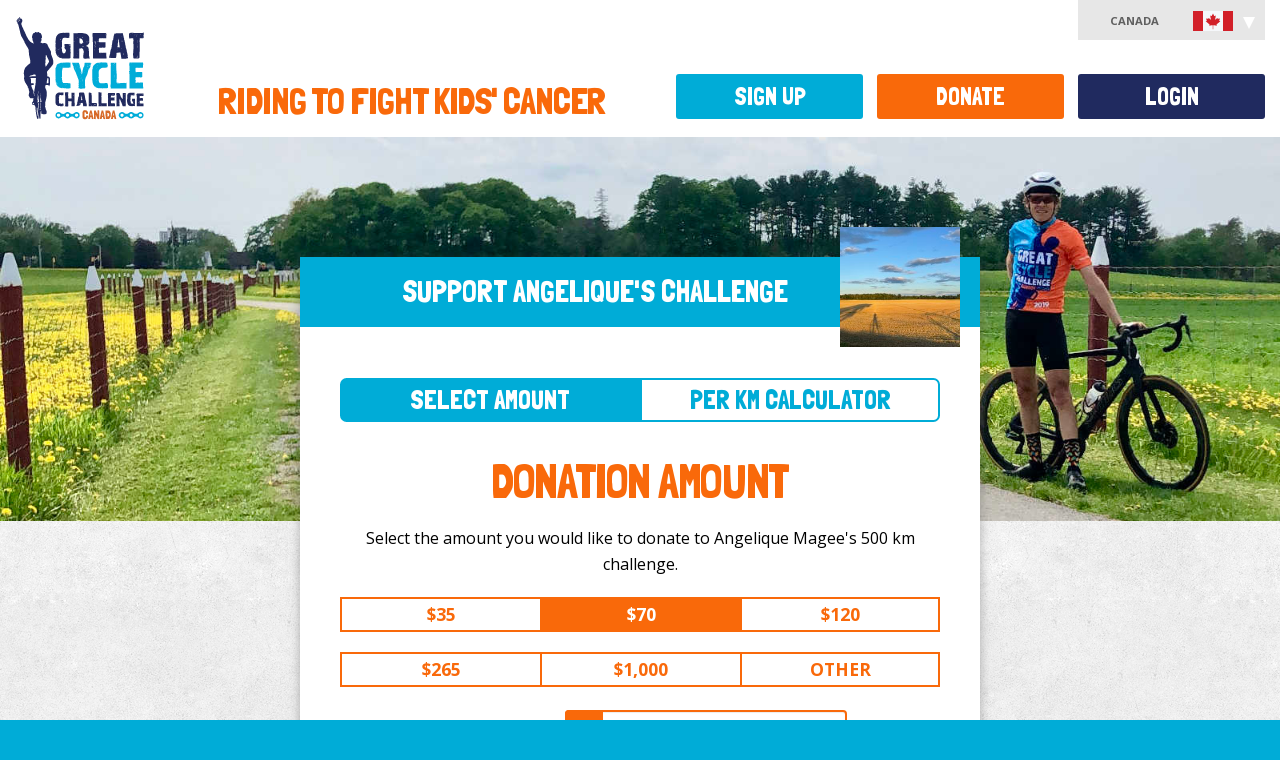

--- FILE ---
content_type: text/html; charset=utf-8
request_url: https://greatcyclechallenge.ca/Donate/Rider/252025
body_size: 54236
content:
<!DOCTYPE html>


<html lang="en">
	<head>
		<meta charset="utf-8" />
		<meta name="viewport" content="width=device-width, initial-scale=1.0, maximum-scale=1.0, user-scalable=0" />
		
		<title>Great Cycle Challenge Canada - Donate</title>

		<link href="/styles/site.min.css" rel="stylesheet" />

		<link href="https://fonts.googleapis.com/css?family=Londrina+Solid|Open+Sans:400,600,700,400italic,600italic" rel="stylesheet" type="text/css" />
		<link href="https://cdnjs.cloudflare.com/ajax/libs/font-awesome/5.15.3/css/all.min.css" rel="stylesheet" type="text/css" />

		<script>
			window._AutofillCallbackHandler = window._AutofillCallbackHandler || function () {};
		</script>

		<script src="https://wchat.freshchat.com/js/widget.js"></script>

		
	<script async src="https://www.googletagmanager.com/gtag/js?id=AW-16575132100"></script>
	<script>
		window.dataLayer = window.dataLayer || [];
		
		function gtag() {
			dataLayer.push(arguments);
		}

		gtag("js", new Date());
		gtag("config", "AW-16575132100");
	</script>


		
	<script type="text/javascript">!function(T,l,y){var S=T.location,k="script",D="instrumentationKey",C="ingestionendpoint",I="disableExceptionTracking",E="ai.device.",b="toLowerCase",w="crossOrigin",N="POST",e="appInsightsSDK",t=y.name||"appInsights";(y.name||T[e])&&(T[e]=t);var n=T[t]||function(d){var g=!1,f=!1,m={initialize:!0,queue:[],sv:"5",version:2,config:d};function v(e,t){var n={},a="Browser";return n[E+"id"]=a[b](),n[E+"type"]=a,n["ai.operation.name"]=S&&S.pathname||"_unknown_",n["ai.internal.sdkVersion"]="javascript:snippet_"+(m.sv||m.version),{time:function(){var e=new Date;function t(e){var t=""+e;return 1===t.length&&(t="0"+t),t}return e.getUTCFullYear()+"-"+t(1+e.getUTCMonth())+"-"+t(e.getUTCDate())+"T"+t(e.getUTCHours())+":"+t(e.getUTCMinutes())+":"+t(e.getUTCSeconds())+"."+((e.getUTCMilliseconds()/1e3).toFixed(3)+"").slice(2,5)+"Z"}(),iKey:e,name:"Microsoft.ApplicationInsights."+e.replace(/-/g,"")+"."+t,sampleRate:100,tags:n,data:{baseData:{ver:2}}}}var h=d.url||y.src;if(h){function a(e){var t,n,a,i,r,o,s,c,u,p,l;g=!0,m.queue=[],f||(f=!0,t=h,s=function(){var e={},t=d.connectionString;if(t)for(var n=t.split(";"),a=0;a<n.length;a++){var i=n[a].split("=");2===i.length&&(e[i[0][b]()]=i[1])}if(!e[C]){var r=e.endpointsuffix,o=r?e.location:null;e[C]="https://"+(o?o+".":"")+"dc."+(r||"services.visualstudio.com")}return e}(),c=s[D]||d[D]||"",u=s[C],p=u?u+"/v2/track":d.endpointUrl,(l=[]).push((n="SDK LOAD Failure: Failed to load Application Insights SDK script (See stack for details)",a=t,i=p,(o=(r=v(c,"Exception")).data).baseType="ExceptionData",o.baseData.exceptions=[{typeName:"SDKLoadFailed",message:n.replace(/\./g,"-"),hasFullStack:!1,stack:n+"\nSnippet failed to load ["+a+"] -- Telemetry is disabled\nHelp Link: https://go.microsoft.com/fwlink/?linkid=2128109\nHost: "+(S&&S.pathname||"_unknown_")+"\nEndpoint: "+i,parsedStack:[]}],r)),l.push(function(e,t,n,a){var i=v(c,"Message"),r=i.data;r.baseType="MessageData";var o=r.baseData;return o.message='AI (Internal): 99 message:"'+("SDK LOAD Failure: Failed to load Application Insights SDK script (See stack for details) ("+n+")").replace(/\"/g,"")+'"',o.properties={endpoint:a},i}(0,0,t,p)),function(e,t){if(JSON){var n=T.fetch;if(n&&!y.useXhr)n(t,{method:N,body:JSON.stringify(e),mode:"cors"});else if(XMLHttpRequest){var a=new XMLHttpRequest;a.open(N,t),a.setRequestHeader("Content-type","application/json"),a.send(JSON.stringify(e))}}}(l,p))}function i(e,t){f||setTimeout(function(){!t&&m.core||a()},500)}var e=function(){var n=l.createElement(k);n.src=h;var e=y[w];return!e&&""!==e||"undefined"==n[w]||(n[w]=e),n.onload=i,n.onerror=a,n.onreadystatechange=function(e,t){"loaded"!==n.readyState&&"complete"!==n.readyState||i(0,t)},n}();y.ld<0?l.getElementsByTagName("head")[0].appendChild(e):setTimeout(function(){l.getElementsByTagName(k)[0].parentNode.appendChild(e)},y.ld||0)}try{m.cookie=l.cookie}catch(p){}function t(e){for(;e.length;)!function(t){m[t]=function(){var e=arguments;g||m.queue.push(function(){m[t].apply(m,e)})}}(e.pop())}var n="track",r="TrackPage",o="TrackEvent";t([n+"Event",n+"PageView",n+"Exception",n+"Trace",n+"DependencyData",n+"Metric",n+"PageViewPerformance","start"+r,"stop"+r,"start"+o,"stop"+o,"addTelemetryInitializer","setAuthenticatedUserContext","clearAuthenticatedUserContext","flush"]),m.SeverityLevel={Verbose:0,Information:1,Warning:2,Error:3,Critical:4};var s=(d.extensionConfig||{}).ApplicationInsightsAnalytics||{};if(!0!==d[I]&&!0!==s[I]){var c="onerror";t(["_"+c]);var u=T[c];T[c]=function(e,t,n,a,i){var r=u&&u(e,t,n,a,i);return!0!==r&&m["_"+c]({message:e,url:t,lineNumber:n,columnNumber:a,error:i}),r},d.autoExceptionInstrumented=!0}return m}(y.cfg);function a(){y.onInit&&y.onInit(n)}(T[t]=n).queue&&0===n.queue.length?(n.queue.push(a),n.trackPageView({})):a()}(window,document,{
src: "https://js.monitor.azure.com/scripts/b/ai.2.min.js", // The SDK URL Source
crossOrigin: "anonymous", 
cfg: { // Application Insights Configuration
    connectionString: 'InstrumentationKey=9dcf0712-6c14-495e-b27c-fea7c5b73db9;IngestionEndpoint=https://canadacentral-1.in.applicationinsights.azure.com/;LiveEndpoint=https://canadacentral.livediagnostics.monitor.azure.com/'
}});</script></head>

	<body  id="processPage">
		
<div id="fb-root"></div>
<script>
	(function (d, s, id) {
		var js, fjs = d.getElementsByTagName(s)[0];
		if (d.getElementById(id)) return;
		js = d.createElement(s); js.id = id;
		js.src = "//connect.facebook.net/en_US/all.js#xfbml=1&appId=" + 1574693296191393;
		fjs.parentNode.insertBefore(js, fjs);
	}(document, "script", "facebook-jssdk"));
</script>
		<noscript>
	<iframe src="//www.googletagmanager.com/ns.html?id=GTM-WFT3TN" height="0" width="0" style="display:none;visibility:hidden"></iframe>
</noscript>
<script>
	// Google Tag Manager
	(function(w,d,s,l,i){w[l]=w[l]||[];w[l].push({"gtm.start":
		new Date().getTime(),event:"gtm.js"});var f=d.getElementsByTagName(s)[0], j=d.createElement(s),dl=l!="dataLayer"?"&l="+l:"";j.async=true;j.src= "//www.googletagmanager.com/gtm.js?id="+i+dl;f.parentNode.insertBefore(j ,f);
	})(window, document, "script", "dataLayer", "GTM-WFT3TN");
</script>

			


		<div id="page" >
			<header>
				
<div id="header" class="container-fluid">
	<div class="row">
		<div class="col-xs-12 col-sm-2">
			<h1>
				<a href="/">
					<img src="/images/template/logo.svg" alt="Great Cycle Challenge Canada" title="Great Cycle Challenge Canada" />
				</a>
			</h1>
		</div>

		<div class="col-xs-12 col-sm-10">
			<h2 id="tagline">Riding to fight kids' cancer</h2>
		</div>
	</div>

	
	<div id="accountMenu">
		Canada <img src="/images/flags/ca.svg" alt="Canada" width="40" />
		<ul>
			<li><a href="https://greatcyclechallenge.com.au">Australia <img src="/images/flags/au.svg" alt="Australia" width="40" /></a></li>
			<li><a href="https://greatcyclechallenge.ca">Canada <img src="/images/flags/ca.svg" alt="Canada" width="40" /></a></li>
			<li><a href="https://greatcyclechallenge.com">USA <img src="/images/flags/us.svg" alt="United States" width="40" /></a></li>
		</ul>
	</div>

</div>

<nav id="navMainMenu" class="navbar navbar-default" role="navigation">
	<div class="container-fluid">
		<div class="navbar-header">
			<button id="menu-button" type="button" class="navbar-toggle" data-toggle="collapse" data-target="#navbar-collapse">
				<span class="sr-only">Toggle navigation</span>
				<span class="icon-bar"></span>
				<span class="icon-bar"></span>
				<span class="icon-bar"></span>
			</button>
		</div>

		<div class="collapse navbar-collapse navbar-right" id="navbar-collapse">
			<nav>
				

<ul id="menu">
			<li class="">
					<span><a id="menu-item-4f06d783-ce5a-4c8c-ab12-24883be5fd62" href="/" title="Home" >Home</a></span>
			</li>
			<li class="">
						<span><a id="menu-item-aab3a1a2-244e-4b0b-9159-81590ee02815" href="#" class="dropdown-toggle" data_toggle="dropdown" title="About">About</a></span>
					<input type="checkbox" id="menu-expand-about"  />
					<label for="menu-expand-about"></label>
					<div class="dropdown-menu container">
						<div class="row submenu" role="menu" aria-labelledby="about">
									<div class="">
											<span>The Cause</span>
											<ul class="subsubmenu">
														<li >
															<span><a href="/about/the-cause/about-the-challenge" title="About the Challenge" >About the Challenge</a></span>
														</li>
														<li >
															<span><a href="/about/the-cause/about-sickkids" title="About SickKids" >About SickKids</a></span>
														</li>
														<li >
															<span><a href="/about/the-cause/how-your-fundraising-helps" title="How Your Fundraising Helps" >How Your Fundraising Helps</a></span>
														</li>
											</ul>
									</div>
									<div class="">
											<span>The Kids</span>
											<ul class="subsubmenu">
														<li >
															<span><a href="/about/the-kids/meet-nori" title="Meet Nori" >Meet Nori</a></span>
														</li>
														<li >
															<span><a href="/about/the-kids/meet-hendrix" title="Meet Hendrix" >Meet Hendrix</a></span>
														</li>
														<li >
															<span><a href="/about/the-kids/meet-sam" title="Meet Sam" >Meet Sam</a></span>
														</li>
														<li >
															<span><a href="/about/the-kids/meet-wynn" title="Meet Wynn" >Meet Wynn</a></span>
														</li>
														<li >
															<span><a href="/about/the-kids/meet-liam" title="Meet Liam" >Meet Liam</a></span>
														</li>
														<li >
															<span><a href="/about/the-kids/meet-dominique" title="Meet Dominique" >Meet Dominique</a></span>
														</li>
											</ul>
									</div>
									<div class="">
											<span>Other</span>
											<ul class="subsubmenu">
														<li >
															<span><a href="/about/other/media" title="Media" >Media</a></span>
														</li>
														<li >
															<span><a href="/about/other/partners" title="Partners" >Partners</a></span>
														</li>
														<li >
															<span><a href="https://faq.greatcyclechallenge.ca/" title="FAQs" >FAQs</a></span>
														</li>
											</ul>
									</div>
						</div>
					</div>
			</li>
			<li class="">
						<span><a id="menu-item-17404435-129a-48a2-9a5c-60d145e44db0" href="#" class="dropdown-toggle" data_toggle="dropdown" title="How It Works">How It Works</a></span>
					<input type="checkbox" id="menu-expand-how-it-works"  />
					<label for="menu-expand-how-it-works"></label>
					<div class="dropdown-menu container">
						<div class="row submenu" role="menu" aria-labelledby="how-it-works">
									<div class="">
											<span>About the Challenge</span>
											<ul class="subsubmenu">
														<li >
															<span><a href="/how-it-works/about-the-challenge/how-the-challenge-works" title="How the Challenge Works" >How the Challenge Works</a></span>
														</li>
														<li >
															<span><a href="/how-it-works/about-the-challenge/rules-of-the-challenge" title="Rules of the Challenge" >Rules of the Challenge</a></span>
														</li>
														<li >
															<span><a href="/how-it-works/about-the-challenge/spin-bike-challenge" title="Spin Bike Challenge" >Spin Bike Challenge</a></span>
														</li>
														<li >
															<span><a href="/how-it-works/about-the-challenge/teams" title="Teams" >Teams</a></span>
														</li>
											</ul>
									</div>
									<div class="">
											<span>Get Ready to Ride</span>
											<ul class="subsubmenu">
														<li >
															<span><a href="/how-it-works/get-ready-to-ride/how-to-log-kilometres" title="How to Log Kilometres" >How to Log Kilometres</a></span>
														</li>
														<li >
															<span><a href="/how-it-works/get-ready-to-ride/download-the-app" title="Download the App" >Download the App</a></span>
														</li>
											</ul>
									</div>
						</div>
					</div>
			</li>
			<li class="">
						<span><a id="menu-item-c2a79f36-329c-4701-8ee1-d51d300c4d86" href="#" class="dropdown-toggle" data_toggle="dropdown" title="Fundraising">Fundraising</a></span>
					<input type="checkbox" id="menu-expand-fundraising"  />
					<label for="menu-expand-fundraising"></label>
					<div class="dropdown-menu container">
						<div class="row submenu" role="menu" aria-labelledby="fundraising">
									<div class="">
											<span>Fundraising</span>
											<ul class="subsubmenu">
														<li >
															<span><a href="/fundraising/fundraising/fundraising-ideas" title="Fundraising Ideas" >Fundraising Ideas</a></span>
														</li>
														<li >
															<span><a href="/fundraising/fundraising/getting-started-with-fundraising" title="Getting Started with Fundraising" >Getting Started with Fundraising</a></span>
														</li>
														<li >
															<span><a href="/fundraising/fundraising/how-to-bank-offline-donations" title="How to Bank Offline Donations" >How to Bank Offline Donations</a></span>
														</li>
											</ul>
									</div>
									<div class="">
											<span>Resources</span>
											<ul class="subsubmenu">
														<li >
															<span><a href="/Memebuilder" title="Create a Social Pic" >Create a Social Pic</a></span>
														</li>
														<li >
															<span><a href="/fundraising/resources/facebook-downloads" title="Social Post Downloads" >Social Post Downloads</a></span>
														</li>
														<li >
															<span><a href="/fundraising/resources/instagram-resources" title="Story Resources" >Story Resources</a></span>
														</li>
														<li >
															<span><a href="/fundraising/resources/posters-and-downloads" title="Posters and Downloads" >Posters and Downloads</a></span>
														</li>
											</ul>
									</div>
									<div class="">
											<span>Incentives &amp; Merchandise</span>
											<ul class="subsubmenu">
														<li >
															<span><a href="/merchandise" title="Challenge T-shirt" >Challenge T-shirt</a></span>
														</li>
														<li >
															<span><a href="/fundraising/incentives-merchandise/free-jersey-offer" title="Free Jersey Offer" >Free Jersey Offer</a></span>
														</li>
														<li >
															<span><a href="/fundraising/incentives-merchandise/hero-jersey" title="Hero Jersey" >Hero Jersey</a></span>
														</li>
														<li >
															<span><a href="/fundraising/incentives-merchandise/all-star-jersey" title="All Star Jersey" >All Star Jersey</a></span>
														</li>
											</ul>
									</div>
						</div>
					</div>
			</li>
			<li class="">
						<span><a id="menu-item-1b295c9f-461c-475f-a026-59c28df92c38" href="#" class="dropdown-toggle" data_toggle="dropdown" title="Community">Community</a></span>
					<input type="checkbox" id="menu-expand-community"  />
					<label for="menu-expand-community"></label>
					<div class="dropdown-menu container">
						<div class="row submenu" role="menu" aria-labelledby="community">
									<div class="">
											<span>Chapters</span>
											<ul class="subsubmenu">
														<li >
															<span><a href="/chapters" title="View all Chapters" >View all Chapters</a></span>
														</li>
											</ul>
									</div>
									<div class="">
											<span>Group Rides</span>
											<ul class="subsubmenu">
														<li >
															<span><a href="/Account/Register" title="Create a Group Ride" >Create a Group Ride</a></span>
														</li>
														<li >
															<span><a href="/events/" title="View Group Rides" >View Group Rides</a></span>
														</li>
											</ul>
									</div>
									<div class="">
											<span>Teams</span>
											<ul class="subsubmenu">
														<li >
															<span><a href="/community/teams/how-teams-work" title="How Teams Work" >How Teams Work</a></span>
														</li>
														<li >
															<span><a href="/account/findteam" title="Join an Existing Team" >Join an Existing Team</a></span>
														</li>
														<li >
															<span><a href="/Account/RegisterTeam" title="Create a Team" >Create a Team</a></span>
														</li>
											</ul>
									</div>
									<div class="">
											<span>Other</span>
											<ul class="subsubmenu">
														<li >
															<span><a href="https://www.facebook.com/groups/GCCFriendsCanada/" title="GCC Friends Canada Facebook Group" >GCC Friends Canada Facebook Group</a></span>
														</li>
											</ul>
									</div>
						</div>
					</div>
			</li>
			<li class="">
						<span><a id="menu-item-b21678d3-f420-4367-9481-39b070914b5d" href="#" class="dropdown-toggle" data_toggle="dropdown" title="Leaderboards">Leaderboards</a></span>
					<input type="checkbox" id="menu-expand-leaderboards"  />
					<label for="menu-expand-leaderboards"></label>
					<div class="dropdown-menu container">
						<div class="row submenu" role="menu" aria-labelledby="leaderboards">
									<div class="">
											<span>Individual</span>
											<ul class="subsubmenu">
														<li >
															<span><a href="/Leaderboards/Individuals" title="Individual Leaderboard" >Individual Leaderboard</a></span>
														</li>
														<li >
															<span><a href="/Leaderboards/AgeGroups" title="Age Group Leaderboard" >Age Group Leaderboard</a></span>
														</li>
														<li >
															<span><a href="/Leaderboards/States" title="Province Leaderboard" >Province Leaderboard</a></span>
														</li>
														<li >
															<span><a href="/Leaderboards/PelotonClub" title="Peloton Club Leaderboard" >Peloton Club Leaderboard</a></span>
														</li>
														<li >
															<span><a href="/Leaderboards/SpinBikeChallenge" title="Spin Bike Challenge Leaderboard" >Spin Bike Challenge Leaderboard</a></span>
														</li>
											</ul>
									</div>
									<div class="">
											<span>Teams</span>
											<ul class="subsubmenu">
														<li >
															<span><a href="/Leaderboards/Teams" title="Team Leaderboard" >Team Leaderboard</a></span>
														</li>
														<li >
															<span><a href="/Leaderboards/Industries" title="Industries Leaderboard" >Industries Leaderboard</a></span>
														</li>
											</ul>
									</div>
									<div class="">
											<span>Other</span>
											<ul class="subsubmenu">
														<li >
															<span><a href="https://greatcyclechallenge.ca/Leaderboards/daily" title="Daily Top Fundraisers" >Daily Top Fundraisers</a></span>
														</li>
														<li >
															<span><a href="/Leaderboards/AllStars" title=" All Stars" > All Stars</a></span>
														</li>
														<li >
															<span><a href="/Leaderboards/Champions" title="Champions" >Champions</a></span>
														</li>
											</ul>
									</div>
						</div>
					</div>
			</li>
			<li class="">
					<span><a id="menu-item-95ceebc0-c277-4edf-af52-e5108cb7c356" href="https://faq.greatcyclechallenge.ca/" title="FAQs" target="_blank">FAQs</a></span>
			</li>

	<li id="search">
		<form action="/Search" id="searchForm" method="get">	<div class="input-append">
		<input name="RiderTerm" type="search" placeholder="Find a participant" />
		<button id="searchSubmit" type="submit" title="Perform a search" class="btn">Find</button>
	</div>
</form>
	</li>
</ul>

			</nav>
		</div>
	</div>
</nav>


			</header>
			
			<div id="main" role="main">
				<div id="content">
					

<section id="donate" class="page-content container-fluid donate-rider">
	<div class="row">
		<div id="donate-heading">
			<div class="heading ">
				Support Angelique's challenge
			</div>

				<figure class="rider-image">
					<img src="https://stgccwebcaprd.blob.core.windows.net/gcc-web-ca/images/contacts/252025s.jpeg" alt="Angelique Magee" />
				</figure>
		</div>

		<div class="content col-xs-12">
<form action="/Donate" class="form-layout prevent-multiple-submit" method="post"><input data-val="true" data-val-range="Contact must be between 0 and 2147483647" data-val-range-max="2147483647" data-val-range-min="0" id="ContactId" name="ContactId" type="hidden" value="" /><input data-val="true" data-val-range="Rider must be between 0 and 2147483647" data-val-range-max="2147483647" data-val-range-min="0" id="RiderId" name="RiderId" type="hidden" value="252025" /><input data-val="true" data-val-range="Team must be between 0 and 2147483647" data-val-range-max="2147483647" data-val-range-min="0" id="TeamId" name="TeamId" type="hidden" value="" /><input data-val="true" data-val-required="The PaymentMethod field is required." id="PaymentMethod" name="PaymentMethod" type="hidden" value="CreditCard" /><input id="PaymentTransactionNumber" name="PaymentTransactionNumber" type="hidden" value="" /><input data-val="true" data-val-required="The PerUnitCalculator field is required." id="PerUnitCalculator" name="PerUnitCalculator" type="hidden" value="False" /><input data-val="true" data-val-number="The field CalculateAmount must be a number." data-val-required="The CalculateAmount field is required." id="CalculateAmount" name="CalculateAmount" type="hidden" value="0.3" /><input id="ParticipantName" name="ParticipantName" type="hidden" value="Angelique Magee" />				<div class="form-group">
					<div class="controls">
						<ul id="donation-calculator">
							<li>
								<label for="selectAmount" class="radio active">
									<input Checked="checked" id="selectAmount" name="Calculator" type="radio" value="False" /> Select Amount
								</label>
							</li>
							<li>
								<label for="perKilometre" class="radio">
									<input id="perKilometre" name="Calculator" type="radio" value="True" /> Per Km Calculator
								</label>
							</li>
						</ul>
					</div>
				</div>
				<fieldset>
					<div class="form-group">
						<label class="hidden-xs"></label>
						<div id="amount-buttons" class="row controls donate-amounts" data-toggle="buttons">
							<h1>Donation Amount</h1>

							<p>Select the amount you would like to donate to Angelique Magee's 
500 km challenge.</p>

							<div class="col-sm-4">
								<label for="amount35" class="btn " data-amount="35">
									<input data-val="true" data-val-number="The field Amount must be a number." data-val-range="Amount must be between $0.00 and $10,000,000.00" data-val-range-max="10000000" data-val-range-min="0" data-val-required="Amount is required" id="amount35" name="Amount" type="radio" value="35" /> <strong>$35</strong>
								</label>
							</div>
							<div class="col-sm-4">
								<label for="amount70" class="btn active" data-amount="70">
									<input checked="checked" id="amount70" name="Amount" type="radio" value="70" /> <strong>$70</strong>
								</label>
							</div>
							<div class="col-sm-4">
								<label for="amount120" class="btn " data-amount="120">
									<input id="amount120" name="Amount" type="radio" value="120" /> <strong>$120</strong>
								</label>
							</div>
							<div class="col-sm-4">
								<label for="amount265" class="btn " data-amount="265">
									<input id="amount265" name="Amount" type="radio" value="265" /> <strong>$265</strong>
								</label>
							</div>
							<div class="col-sm-4">
								<label for="amount520" class="btn " data-amount="1000.00">
									<input id="amount520" name="Amount" type="radio" value="1000.00" /> <strong>
$1,000</strong>
								</label>
							</div>
							<div class="col-sm-4">
								<label for="amountOther" class="btn " data-amount="0">
									<input id="amountOther" name="Amount" type="radio" value="0" /> <strong class="hidden-xs">Other</strong><strong class="visible-xs-inline">Surprise Angelique</strong>
								</label>
							</div>
						</div>

						<div id="per-kilometre-buttons" class="row controls donate-amounts" data-toggle="buttons">
							<h1>Donation Calculator</h1>

							<p>Calculate your donation based on an amount per-kilometre Angelique Magee has committed to ride this August. Your total donation will be the amount you select multiplied by Angelique Magee's 
500 km challenge goal and will be charged up-front. </p>

							<div class="col-sm-4">
								<label for="calculateAmount30" class="btn " data-amount="0.3">
									<input id="calculateAmount30" name="Amount" type="radio" value="150" /> <strong>$0.30 cents/km</strong>
								</label>
							</div>
							<div class="col-sm-4">
								<label for="calculateAmount50" class="btn " data-amount="0.5">
									<input id="calculateAmount50" name="Amount" type="radio" value="250" /> <strong>$0.50 cents/km</strong>
								</label>
							</div>
							<div class="col-sm-4">
								<label for="calculateAmount80" class="btn " data-amount="0.8">
									<input id="calculateAmount80" name="Amount" type="radio" value="400" /> <strong>$0.80 cents/km</strong>
								</label>
							</div>
							<div class="col-sm-4">
								<label for="calculateAmount100" class="btn " data-amount="1">
									<input id="calculateAmount100" name="Amount" type="radio" value="500" /> <strong>$1/km</strong>
								</label>
							</div>
							<div class="col-sm-4">
								<label for="calculateAmount150" class="btn " data-amount="1.5">
									<input id="calculateAmount150" name="Amount" type="radio" value="750" /> <strong>$1.50/km</strong>
								</label>
							</div>
							<div class="col-sm-4">
								<label for="calculateAmount200" class="btn " data-amount="2">
									<input id="calculateAmount200" name="Amount" type="radio" value="1000" /> <strong>$2/km</strong>
								</label>
							</div>
						</div>

						<div class="row donate-amounts">
							<div class="col-xs-12">
								<label for="totalAmount">
									<input id="totalAmount" name="Amount" type="radio" value="0" />
									<span class="totalAmount-value"><span class="amount-label">Donation Total:</span>&nbsp;
<div class="input-group">
	<div class="input-group-addon">$</div>
	<input autocomplete="off" class="form-control " data-val="true" data-val-number="The field Other Amount must be a number." data-val-range="Other Amount is required" data-val-range-max="10000000" data-val-range-min="1" id="OtherAmount" name="OtherAmount" placeholder="Other Amount" type="text" value="" />
</div>
</span>
									<span class="field-validation-valid" data-valmsg-for="OtherAmount" data-valmsg-replace="true"></span>
								</label>
							</div>
							<span class="field-validation-valid" data-valmsg-for="Amount" data-valmsg-replace="true"></span>
						</div>
					</div>
				</fieldset>
				<fieldset>
					<legend>Receipt Details</legend>

					<div class="form-group">
						<div class="controls">
							<ul id="donation-type">
								<li>
									<label for="inMyName" class="radio active">
										<input checked="checked" data-val="true" data-val-required="The Issue receipt in field is required." id="inMyName" name="InCompanyName" type="radio" value="False" /> Personal <span class="hidden-xs">Donation</span>
									</label>
								</li>
								<li>
									<label for="inOrganisationName" class="radio ">
										<input id="inOrganisationName" name="InCompanyName" type="radio" value="True" /> Company <span class="hidden-xs">Donation</span>
									</label>
								</li>
							</ul>
						</div>
					</div>

					<div id="organisationName" class="form-group">
						<label for="Organisation">Organization Name</label>
						<div class="controls">
							
<input class="form-control " data-val="true" data-val-length="Organization Name must be 100 characters or less" data-val-length-max="100" id="Organisation" maxlength="100" name="Organisation" placeholder="Organization Name" type="text" value="" />

							<span class="field-validation-valid" data-valmsg-for="Organisation" data-valmsg-replace="true"></span>
						</div>
					</div>

					<div class="row">
						<div class="form-group col-xs-12 col-sm-6">
							<label for="FirstName">First Name (for receipt) *</label>
							<div class="controls">
								
<input class="form-control " data-val="true" data-val-length="First Name (for receipt) must be 50 characters or less" data-val-length-max="50" data-val-required="First Name (for receipt) is required" id="FirstName" maxlength="50" name="FirstName" placeholder="First Name (for receipt)" type="text" value="" />

								<span class="field-validation-valid" data-valmsg-for="FirstName" data-valmsg-replace="true"></span>
							</div>
						</div>

						<div class="form-group col-xs-12 col-sm-6">
							<label for="LastName">Last Name (for receipt) *</label>
							<div class="controls">
								
<input class="form-control " data-val="true" data-val-length="Last Name (for receipt) must be 50 characters or less" data-val-length-max="50" data-val-required="Last Name (for receipt) is required" id="LastName" maxlength="50" name="LastName" placeholder="Last Name (for receipt)" type="text" value="" />

								<span class="field-validation-valid" data-valmsg-for="LastName" data-valmsg-replace="true"></span>
							</div>
						</div>
					</div>

					<div class="form-group">
						<label for="EmailAddress">Email Address *</label>
						<div class="controls">
							
<input class="form-control " data-val="true" data-val-length="Email Address must be 100 characters or less" data-val-length-max="100" data-val-regex="Email Address is invalid" data-val-regex-pattern="\w&#x2B;([!#$%&amp;&#x27;*&#x2B;-/=?^_`{|}~.]\w&#x2B;)*@\w&#x2B;([-.]\w&#x2B;)*\.\w&#x2B;([-.]\w&#x2B;)*" data-val-required="Email Address is required" id="EmailAddress" maxlength="100" name="EmailAddress" placeholder="Email Address" type="email" value="" />

							<span class="field-validation-valid" data-valmsg-for="EmailAddress" data-valmsg-replace="true"></span>
							<p class="note">A receipt will be sent to this email address</p>
						</div>
					</div>

					<legend>Street Address (for receipt)</legend>

					<p class="note">Canada Revenue Agency requires all receipts to display a postal address</p>

					<div class="edit-address">
						<input data-val="true" data-val-number="The field Latitude must be a number." data-val-range="Latitude must be between -90 and 90" data-val-range-max="90" data-val-range-min="-90" id="Latitude" name="Latitude" type="hidden" value="" />
						<input data-val="true" data-val-number="The field Longitude must be a number." data-val-range="Longitude must be between -180 and 180" data-val-range-max="180" data-val-range-min="-180" id="Longitude" name="Longitude" type="hidden" value="" />
						
						<div class="form-group">
							<label for="StreetAddress">Street Address (for receipt) *</label>
							<div class="controls">
								
<textarea class="form-control short" data-val="true" data-val-length="Street Address (for receipt) must be 200 characters or less" data-val-length-max="200" data-val-required="Street Address (for receipt) is required" id="StreetAddress" maxlength="200" name="StreetAddress" placeholder="Street Address (for receipt)" rows="10">
</textarea>

								<span class="field-validation-valid" data-valmsg-for="StreetAddress" data-valmsg-replace="true"></span>
							</div>
						</div>

						<div class="form-group">
							<label for="UnitNumber">Apt/Ste</label>
							<div class="controls">
								
<input class="form-control " data-val="true" data-val-length="Apt/Ste must be 5 characters or less" data-val-length-max="5" id="UnitNumber" maxlength="5" name="UnitNumber" placeholder="Apt/Ste" type="text" value="" />

								<span class="field-validation-valid" data-valmsg-for="UnitNumber" data-valmsg-replace="true"></span>
							</div>
						</div>

						<div class="form-group">
							<label for="City">City/Suburb *</label>
							<div class="controls">
								
<input class="form-control " data-val="true" data-val-length="City/Suburb must be 50 characters or less" data-val-length-max="50" data-val-required="City/Suburb is required" id="City" maxlength="50" name="City" placeholder="City/Suburb" type="text" value="" />

								<span class="field-validation-valid" data-valmsg-for="City" data-valmsg-replace="true"></span>
							</div>
						</div>

						<div class="form-group">
							<label for="Region">Province/State *</label>
							<div class="controls">
								<select data-val="true" data-val-required="Province/State is required" id="Region" name="Region"><option value=""></option>
<option value="Alberta">AB</option>
<option value="BritishColumbia">BC</option>
<option value="Manitoba">MB</option>
<option value="NewBrunswick">NB</option>
<option value="NewfoundlandAndLabrador">NL</option>
<option value="NorthwestTerritories">NT</option>
<option value="NovaScotia">NS</option>
<option value="Nunavut">NU</option>
<option value="Ontario">ON</option>
<option value="PrinceEdwardIsland">PE</option>
<option value="Quebec">QC</option>
<option value="Saskatchewan">SK</option>
<option value="Yukon">YT</option>
<option value="NotApplicable">Overseas</option>
</select>
								<span class="field-validation-valid" data-valmsg-for="Region" data-valmsg-replace="true"></span>
							</div>
						</div>

						<div class="form-group">
							<label for="PostalCode">Postal Code *</label>
							<div class="controls">
								
<input class="form-control " data-val="true" data-val-length="Postal Code must be 10 characters or less" data-val-length-max="10" data-val-regex="Postal Code is invalid" data-val-regex-pattern="^(?!.*([ -])\1)(?!.*[ -]{2})[A-Za-z0-9][A-Za-z0-9 \-]{1,8}[A-Za-z0-9]$" data-val-required="Postal Code is required" id="PostalCode" maxlength="10" name="PostalCode" placeholder="Postal Code" type="text" value="" />

								<span class="field-validation-valid" data-valmsg-for="PostalCode" data-valmsg-replace="true"></span>
							</div>
						</div>

						<div class="form-group">
							<label for="Country">Country *</label>
							<div class="controls">
								<select data-val="true" data-val-required="Country is required" id="Country" name="Country"><option value=""></option>
<option value="Afghanistan">Afghanistan</option>
<option value="Albania">Albania</option>
<option value="Algeria">Algeria</option>
<option value="Andorra">Andorra</option>
<option value="Angola">Angola</option>
<option value="AntiguaAndBarbuda">Antigua and Barbuda</option>
<option value="Argentina">Argentina</option>
<option value="Armenia">Armenia</option>
<option value="Australia">Australia</option>
<option value="Austria">Austria</option>
<option value="Azerbaijan">Azerbaijan</option>
<option value="Bahamas">Bahamas</option>
<option value="Bahrain">Bahrain</option>
<option value="Bangladesh">Bangladesh</option>
<option value="Barbados">Barbados</option>
<option value="Belarus">Belarus</option>
<option value="Belgium">Belgium</option>
<option value="Belize">Belize</option>
<option value="Benin">Benin</option>
<option value="Bhutan">Bhutan</option>
<option value="Bolivia">Bolivia</option>
<option value="BosniaAndHerzegovina">Bosnia and Herzegovina</option>
<option value="Botswana">Botswana</option>
<option value="Brazil">Brazil</option>
<option value="Brunei">Brunei</option>
<option value="Bulgaria">Bulgaria</option>
<option value="BurkinaFaso">Burkina Faso</option>
<option value="Burma">Burma</option>
<option value="Burundi">Burundi</option>
<option value="Cambodia">Cambodia</option>
<option value="Cameroon">Cameroon</option>
<option selected="selected" value="Canada">Canada</option>
<option value="CapeVerde">Cape Verde</option>
<option value="CentralAfricanRepublic">Central African Republic</option>
<option value="Chad">Chad</option>
<option value="Chile">Chile</option>
<option value="China">China</option>
<option value="Colombia">Colombia</option>
<option value="Comoros">Comoros</option>
<option value="CongoDemocraticRepublicOfThe">Democratic Republic of the Congo</option>
<option value="CongoRepublicOfThe">Republic of the Congo</option>
<option value="CostaRica">Costa Rica</option>
<option value="C&#xF4;teDIvoire">C&#xF4;te d&#x27;Ivoire</option>
<option value="Croatia">Croatia</option>
<option value="Cuba">Cuba</option>
<option value="Cyprus">Cyprus</option>
<option value="CzechRepublic">Czech Republic</option>
<option value="Denmark">Denmark</option>
<option value="Djibouti">Djibouti</option>
<option value="Dominica">Dominica</option>
<option value="DominicanRepublic">Dominican Republic</option>
<option value="EastTimor">East Timor</option>
<option value="Ecuador">Ecuador</option>
<option value="Egypt">Egypt</option>
<option value="ElSalvador">El Salvador</option>
<option value="EquatorialGuinea">Equatorial Guinea</option>
<option value="Eritrea">Eritrea</option>
<option value="Estonia">Estonia</option>
<option value="Ethiopia">Ethiopia</option>
<option value="Fiji">Fiji</option>
<option value="Finland">Finland</option>
<option value="France">France</option>
<option value="Gabon">Gabon</option>
<option value="TheGambia">The Gambia</option>
<option value="Georgia">Georgia</option>
<option value="Germany">Germany</option>
<option value="Ghana">Ghana</option>
<option value="Greece">Greece</option>
<option value="Grenada">Grenada</option>
<option value="Guatemala">Guatemala</option>
<option value="Guinea">Guinea</option>
<option value="GuineaBissau">Guinea-Bissau</option>
<option value="Guyana">Guyana</option>
<option value="Haiti">Haiti</option>
<option value="Honduras">Honduras</option>
<option value="Hungary">Hungary</option>
<option value="Iceland">Iceland</option>
<option value="India">India</option>
<option value="Indonesia">Indonesia</option>
<option value="Iran">Iran</option>
<option value="Iraq">Iraq</option>
<option value="Ireland">Ireland</option>
<option value="Israel">Israel</option>
<option value="Italy">Italy</option>
<option value="Jamaica">Jamaica</option>
<option value="Japan">Japan</option>
<option value="Jordan">Jordan</option>
<option value="Kazakhstan">Kazakhstan</option>
<option value="Kenya">Kenya</option>
<option value="Kiribati">Kiribati</option>
<option value="KoreaNorth">North Korea</option>
<option value="KoreaSouth">South Korea</option>
<option value="Kuwait">Kuwait</option>
<option value="Kyrgyzstan">Kyrgyzstan</option>
<option value="Laos">Laos</option>
<option value="Latvia">Latvia</option>
<option value="Lebanon">Lebanon</option>
<option value="Lesotho">Lesotho</option>
<option value="Liberia">Liberia</option>
<option value="Libya">Libya</option>
<option value="Liechtenstein">Liechtenstein</option>
<option value="Lithuania">Lithuania</option>
<option value="Luxembourg">Luxembourg</option>
<option value="Macedonia">Macedonia</option>
<option value="Madagascar">Madagascar</option>
<option value="Malawi">Malawi</option>
<option value="Malaysia">Malaysia</option>
<option value="Maldives">Maldives</option>
<option value="Mali">Mali</option>
<option value="Malta">Malta</option>
<option value="MarshallIslands">Marshall Islands</option>
<option value="Mauritania">Mauritania</option>
<option value="Mauritius">Mauritius</option>
<option value="Mexico">Mexico</option>
<option value="MicronesiaFederatedStatesOf">Federated States of Micronesia</option>
<option value="Moldova">Moldova</option>
<option value="Monaco">Monaco</option>
<option value="Mongolia">Mongolia</option>
<option value="Montenegro">Montenegro</option>
<option value="Morocco">Morocco</option>
<option value="Mozambique">Mozambique</option>
<option value="Namibia">Namibia</option>
<option value="Nauru">Nauru</option>
<option value="Nepal">Nepal</option>
<option value="Netherlands">Netherlands</option>
<option value="NewZealand">New Zealand</option>
<option value="Nicaragua">Nicaragua</option>
<option value="Niger">Niger</option>
<option value="Nigeria">Nigeria</option>
<option value="Norway">Norway</option>
<option value="Oman">Oman</option>
<option value="Pakistan">Pakistan</option>
<option value="Palau">Palau</option>
<option value="Panama">Panama</option>
<option value="PapuaNewGuinea">Papua New Guinea</option>
<option value="Paraguay">Paraguay</option>
<option value="Peru">Peru</option>
<option value="Philippines">Philippines</option>
<option value="Poland">Poland</option>
<option value="Portugal">Portugal</option>
<option value="Qatar">Qatar</option>
<option value="Romania">Romania</option>
<option value="Russia">Russia</option>
<option value="Rwanda">Rwanda</option>
<option value="SaintKittsAndNevis">Saint Kitts and Nevis</option>
<option value="SaintLucia">Saint Lucia</option>
<option value="SaintVincentAndTheGrenadines">Saint Vincent and the Grenadines</option>
<option value="Samoa">Samoa</option>
<option value="SanMarino">San Marino</option>
<option value="S&#xE3;oTom&#xE9;AndPr&#xED;ncipe">S&#xE3;o Tom&#xE9; and Pr&#xED;ncipe</option>
<option value="SaudiArabia">Saudi Arabia</option>
<option value="Senegal">Senegal</option>
<option value="Serbia">Serbia</option>
<option value="Seychelles">Seychelles</option>
<option value="SierraLeone">Sierra Leone</option>
<option value="Singapore">Singapore</option>
<option value="Slovakia">Slovakia</option>
<option value="Slovenia">Slovenia</option>
<option value="SolomonIslands">Solomon Islands</option>
<option value="Somalia">Somalia</option>
<option value="SouthAfrica">South Africa</option>
<option value="Spain">Spain</option>
<option value="SriLanka">Sri Lanka</option>
<option value="Sudan">Sudan</option>
<option value="Suriname">Suriname</option>
<option value="Swaziland">Swaziland</option>
<option value="Sweden">Sweden</option>
<option value="Switzerland">Switzerland</option>
<option value="Syria">Syria</option>
<option value="Tajikistan">Tajikistan</option>
<option value="Tanzania">Tanzania</option>
<option value="Thailand">Thailand</option>
<option value="Togo">Togo</option>
<option value="Tonga">Tonga</option>
<option value="TrinidadAndTobago">Trinidad and Tobago</option>
<option value="Tunisia">Tunisia</option>
<option value="Turkey">Turkey</option>
<option value="Turkmenistan">Turkmenistan</option>
<option value="Tuvalu">Tuvalu</option>
<option value="Uganda">Uganda</option>
<option value="Ukraine">Ukraine</option>
<option value="UnitedArabEmirates">United Arab Emirates</option>
<option value="UnitedKingdom">United Kingdom</option>
<option value="UnitedStates">United States</option>
<option value="Uruguay">Uruguay</option>
<option value="Uzbekistan">Uzbekistan</option>
<option value="Vanuatu">Vanuatu</option>
<option value="VaticanCity">Vatican City</option>
<option value="Venezuela">Venezuela</option>
<option value="Vietnam">Vietnam</option>
<option value="Yemen">Yemen</option>
<option value="Zambia">Zambia</option>
<option value="Zimbabwe">Zimbabwe</option>
<option value="Bermuda">Bermuda</option>
<option value="PuertoRico">Puerto Rico</option>
<option value="Guam">Guam</option>
<option value="Taiwan">Taiwan</option>
</select>
								<span class="field-validation-valid" data-valmsg-for="Country" data-valmsg-replace="true"></span>
							</div>
						</div>
					</div>

					<div class="form-group">
						<div class="controls checkbox-popover">
							

<div class="checkbox ">
	<label for="IsAnonymous">
		<input data-val="true" data-val-required="The I wish my donation to be anonymous field is required." id="IsAnonymous" name="IsAnonymous" type="checkbox" value="true" />
		I wish my donation to be anonymous
	</label>
</div>

							<span class="field-validation-valid" data-valmsg-for="IsAnonymous" data-valmsg-replace="true"></span>
						</div>
					</div>
				</fieldset>
					<fieldset>
						<legend>Your Public Message</legend>

						<div class="form-group">
							<label for="DonationName">Name to appear on page *</label>
							<div class="controls">
								<input class="form-control" data-val="true" data-val-length="Name to appear on page must be 100 characters or less" data-val-length-max="100" data-val-required="Name to appear on page is required" id="DonationName" maxlength="100" name="DonationName" placeholder="Public name to appear on Angelique&#x27;s page" type="text" value="" />
								<span class="field-validation-valid" data-valmsg-for="DonationName" data-valmsg-replace="true"></span>
							</div>
						</div>

						<div class="form-group">
							<label for="DonationMessage">Message</label>
							<div class="controls">
								<textarea class="form-control" data-val="true" data-val-length="Message must be 1000 characters or less" data-val-length-max="1000" id="DonationMessage" maxlength="1000" name="DonationMessage" placeholder="Public message of support to appear on Angelique&#x27;s page" rows="8">
</textarea>
								<span class="field-validation-valid" data-valmsg-for="DonationMessage" data-valmsg-replace="true"></span>
							</div>
						</div>

						<div class="form-group">
							<div class="controls">
								<div class="checkbox">
									<label>
										<input checked="checked" data-val="true" data-val-required="The Notify me regarding new blog posts about their challenge field is required." id="SubscribeToBlogPosts" name="SubscribeToBlogPosts" type="checkbox" value="true" /> Notify me when Angelique adds a new blog post to their page
										<span class="field-validation-valid" data-valmsg-for="SubscribeToBlogPosts" data-valmsg-replace="true"></span>
									</label>
								</div>
							</div>
						</div>
					</fieldset>
				<fieldset>
					<legend>Choose Payment Method</legend>

						<div id="payment-method-creditcard" class="form-group">
							<div class="buttons">
								<button type="submit" id="submit-button" class="btn btn-next">Credit Card</button>
							</div>
						</div>

						<div id="payment-method-paypal" class="form-group">
							<div id="paypal-buttons"></div>
						</div>

					<div class="checkbox">
						<label for="CoverFee">
							<input checked="checked" data-val="true" data-val-required="The CoverFee field is required." id="CoverFee" name="CoverFee" type="checkbox" value="true" />
							I'll cover the bank fees to ensure 100% of my donation will help kids with cancer. This will add <span>
$2.45</span> to your donation.
						</label>
					</div>
					<span class="field-validation-valid" data-valmsg-for="CoverFee" data-valmsg-replace="true"></span>
					<input data-val="true" data-val-number="The field Fee must be a number." data-val-required="The Fee field is required." id="Fee" name="Fee" type="hidden" value="2.45" />
				</fieldset>
<input name="__RequestVerificationToken" type="hidden" value="CfDJ8J-B4LWzBpFDisiT7oAv32ZISItvmVo7qDtisQhRF7lL2P9MlXn2QsLr4XEae2bMv35YGR2AY2Rd6D0zP8K1ZFF2m6N9-PoZ2JOqLSEWhXmwfTqQPVmOCssj0CLstTeeFhtdZdqM36oPLFz6-_Pnuvw" /><input name="IsAnonymous" type="hidden" value="false" /><input name="SubscribeToBlogPosts" type="hidden" value="false" /><input name="CoverFee" type="hidden" value="false" /></form>		</div>
	</div>
</section>


				</div>
			</div>

			<div id="login">
				

<div>
		<ul>
			<li id="registerLink"><a class="btn action" href="/Account/Register" title="Register to create an account">Sign Up</a></li>
				<li id="donateLink"><a class="btn action" href="/Search" title="Make a donation">Donate</a></li>
			<li id="loginLink"><a class="btn action" href="/Account/Login" title="Log in to your account">Login</a></li>
		</ul>
</div>

			</div>

			<footer>
				

<div id="footerLinks">
	<div class="container-fluid">
		<div class="row">
			<div class="col-xs-12 col-sm-4 col-sm-push-8">
				<div id="footerSocial">
					<ul id="socialFacebook">
						<li class="header">Join Us On Facebook</li>
						<li class="facebook"><div class="fb-like" data-href="https://www.facebook.com/GreatCycleChallengeCanada" data-width="190" data-layout="standard" data-action="like" data-show-faces="true" data-share="false"></div></li>
					</ul>

					<ul id="socialLinks">
						<li class="header">Spread The Word</li>
						<li><a href="https://www.facebook.com/sharer/sharer.php?u=https%3A%2F%2Fgreatcyclechallenge.ca%3Futm_source%3Dshare%26utm_medium%3Dfacebook%26utm_campaign%3Dgcc_site_share_footer" class="btn btn-social facebook-share">Share</a></li>
						<li><a href="/home/email" class="btn email-share popup">Email</a></li>
						<li><a href="http://twitter.com/share?url=https%3A%2F%2Fgreatcyclechallenge.ca&amp;text=How%20far%20can%20you%20ride%3F%20Find%20out.%20Join%20Great%20Cycle%20Challenge%20this%20August%20and%20ride%20to%20fight%20kids%27%20cancer." class="btn btn-social twitter-share">Share</a></li>
					</ul>
				</div>
			</div>

			<div class="col-xs-12 col-sm-2 col-sm-pull-2">
				<ul>
					<li class="header">Get Involved</li>
					<li><a href="/Account/Register" title="Register for 2026">Register Now</a></li>
					<li><a href="/Search" title="Sponsor a friend or team">Sponsor Friend / Team</a></li>
					<li><a href="/Account/Login" title="Log in to your dashboard">Login</a></li>
					<li><a href="/how-it-works/about-the-challenge/spin-bike-challenge" title="Spin Bike Challenge">Spin Bike Challenge</a></li>
				</ul>
			</div>

			<div class="col-xs-12 col-sm-2 col-sm-pull-2">
				<ul>
					<li class="header">Find Out More</li>
					<li><a href="/how-it-works/about-the-challenge/how-the-challenge-works" title="How to get involved">How It Works</a></li>
					<li><a href="/about/the-cause/about-the-challenge" title="About the campaign">About</a></li>
					<li><a href="http://faq.greatcyclechallenge.ca" title="Access the help centre" target="_blank">Help Centre</a></li>
				</ul>
			</div>

			<div class="col-xs-12 col-sm-2 col-sm-pull-2">
				<ul>
					<li class="header">Leaderboards</li>
					<li><a href="/Leaderboards/Individuals" title="Individuals leaderboard">Top Individuals</a></li>
					<li><a href="/Leaderboards/Teams" title="Teams leaderboard">Top Teams</a></li>
					<li><a href="/Leaderboards/States" title="Provinces leaderboard">Top Provinces</a></li>
					<li><a href="/Leaderboards/Industries" title="Industries leaderboard">Top Industries</a></li>
				</ul>
			</div>

			<div class="col-xs-12 col-sm-2 col-sm-pull-10">
				<a href="https://sickkidsfoundation.com"><img id="cmri-logo" src="/images/template/sick-kids-logo.svg" alt="SickKids Foundation" title="SickKids Foundation" width="160" height="66" /></a>
			</div>
		</div>
	</div>
</div>

<div id="footerLegal">
	<div class="container-fluid">
		<div class="row">
			<div id="footerCopyright" class="col-xs-12 col-sm-6">
				&copy; 2026 SickKids Foundation <span>Charity Business Number: 10808 4419 RR0001</span>
			</div>

			<div id="footerTerms" class="col-xs-12 col-sm-6">
				<ul>
										<li><a href="/footer/privacy-policy" title="SickKids Foundation Privacy Policy">SickKids Foundation Privacy Policy</a></li>
										<li><a href="/footer/terms-and-conditions" title="Terms and Conditions">Terms and Conditions</a></li>
				</ul>
			</div>
		</div>
	</div>
</div>

			</footer>

			

		</div>

		<link href="/controls/date-time-picker/bootstrap-datetimepicker.css" rel="stylesheet" />

		<link href="/controls/lightbox/jquery.fancybox.css" rel="stylesheet" />
		<link href="/controls/carousel/slick.css" rel="stylesheet" />
		<link href="/controls/file-upload/bootstrap-fileupload.css" rel="stylesheet" />
		<link href="/controls/toggle-switch/bootstrap-toggle.css" rel="stylesheet" />

		<script src="/scripts/libraries/modernizr.js"></script>

		<script src="/scripts/libraries/jquery.js"></script>
		<script src="/scripts/libraries/jquery-migrate.js"></script>
		<script src="/scripts/libraries/jquery.unobtrusive-ajax.js"></script>
		<script src="/scripts/site/library.js"></script>
		<script src="/scripts/site/site.js"></script>
		<script src="/scripts/site/analytics.js"></script>

		<script src="/scripts/bootstrap/bootstrap/transition.js"></script>
		<script src="/scripts/bootstrap/bootstrap/alert.js"></script>
		<script src="/scripts/bootstrap/bootstrap/button.js"></script>
		<script src="/scripts/bootstrap/bootstrap/carousel.js"></script>
		<script src="/scripts/bootstrap/bootstrap/collapse.js"></script>
		<script src="/scripts/bootstrap/bootstrap/dropdown.js"></script>
		<script src="/scripts/bootstrap/bootstrap/tooltip.js"></script>
		<script src="/scripts/bootstrap/bootstrap/popover.js"></script>
		<script src="/scripts/bootstrap/bootstrap/tab.js"></script>

		<script src="/scripts/libraries/jquery.validate.js"></script>
		<script src="/scripts/libraries/jquery.validate.unobtrusive.js"></script>
		<script src="/scripts/libraries/date.js"></script>
		<script src="/controls/placeholder/jquery.defaultvalue.js"></script>
		<script src="/controls/password-strength/jquery.pwdMeter.js"></script>
		<script src="/scripts/libraries/moment.js"></script>
		<script src="/controls/date-time-picker/bootstrap-datetimepicker.js"></script>
		<script src="/scripts/site/forms.js"></script>

		<script src="/controls/lightbox/jquery.fancybox.pack.js"></script>
		<script src="/controls/carousel/slick.js"></script>
		<script src="/controls/file-upload/bootstrap-fileupload.js"></script>
		<script src="/controls/toggle-switch/bootstrap-toggle.js"></script>
		<script src="/controls/autocomplete/typeahead.js"></script>
		<script src="/scripts/site/controls.js"></script>

		
	<script src="/controls/ajax-form/jquery.form.js"></script>
	<script src="/controls/file-style/jquery.filestyle.js"></script>
	<script src="/scripts/site/pages.js"></script>

<script src="https://www.paypal.com/sdk/js?client-id=AY4kwCcJSTALgEmb4RXcjte4iJ6Icr3eNkvZEm25l5UBh0udSGyknrMI-6lZC5NG0T4Vxy2-jaXHimmy&currency=CAD&locale=en_CA&components=buttons,funding-eligibility"></script>
	<script>
		$(function () {
			// Initialise the page
			initialiseDonationPage(false, 70, 1000.00, 500, 0.3, 103000, true, false);
		});
	</script>


		<script>
	var scRec=document.createElement("SCRIPT");
	scRec.type="text/javascript";
	scRec.src="//d2oh4tlt9mrke9.cloudfront.net/Record/js/sessioncam.recorder.js"
	document.getElementsByTagName("head")[0].appendChild(scRec);
</script>

		
<script>
</script>

	</body>
</html>


--- FILE ---
content_type: image/svg+xml
request_url: https://greatcyclechallenge.ca/images/template/sick-kids-logo.svg
body_size: 8902
content:
<?xml version="1.0" encoding="utf-8"?>
<!-- Generator: Adobe Illustrator 24.0.1, SVG Export Plug-In . SVG Version: 6.00 Build 0)  -->
<svg version="1.1" id="Layer_1" xmlns="http://www.w3.org/2000/svg" xmlns:xlink="http://www.w3.org/1999/xlink" x="0px" y="0px"
	 viewBox="0 0 140 103.5" style="enable-background:new 0 0 140 103.5;" xml:space="preserve">
<style type="text/css">
	.st0{fill:#FFFFFF;}
	.st1{fill-rule:evenodd;clip-rule:evenodd;fill:#FFFFFF;}
</style>
<g>
	<g>
		<g>
			<g>
				<path class="st0" d="M17.8,14.3H22v0.5h-0.2c-0.7,0-1,0.3-1,1V21c0,0.6,0.2,1,1,1H22v0.5h-4.2V22H18c0.7,0,1-0.3,1-0.9v-5.2
					c0-0.7-0.2-1-1-1h-0.2V14.3z"/>
				<path class="st0" d="M24.4,20.9c0,0.8,0.2,1.1,1.3,1.1v0.5h-3.2V22h0.1c0.8,0,1-0.3,1-0.8v-6c-0.3-0.2-0.6-0.3-1-0.3v-0.5h2.7
					l5.3,5.6v-4c0-0.9-0.2-1.1-1.2-1.1h-0.1v-0.5h3.4v0.5h-0.2c-0.8,0-1.1,0.2-1.1,0.7v7h-0.7L24.4,16V20.9z"/>
				<path class="st0" d="M38,20.1h0.5c0.4,1.3,1.2,2,2.2,2c0.9,0,1.5-0.5,1.5-1.3c0-2-4.2-1.9-4.2-4.5c0-1.3,1.1-2.1,2.7-2.1
					c1,0,1.8,0.3,2,0.3c0.1,0,0.2,0,0.3-0.1h0.3l0.2,2.1H43c-0.3-1.1-1.1-1.8-2.1-1.8c-0.7,0-1.3,0.4-1.3,0.9c0,1.2,2.2,1.4,3.6,2.9
					c0.5,0.5,0.7,1.1,0.7,1.7c0,1.4-1.2,2.4-2.8,2.4c-1,0-2-0.4-2.2-0.4c-0.1,0-0.2,0.1-0.3,0.2h-0.3L38,20.1z"/>
				<path class="st0" d="M51.3,14.3h3.4v0.5h-0.1c-1,0-1.2,0.5-1.2,1.1v3.3c0,2.9-2.1,3.5-3.7,3.5c-2.4,0-3.9-1-3.9-3v-4
					c0-0.7-0.2-0.9-0.9-0.9h-0.2v-0.5h4.1v0.5h-0.2c-0.6,0-0.9,0.2-0.9,0.9v3.9c0,1.6,1.2,2.1,2.4,2.1c1.7,0,2.6-1,2.6-2.4v-3.2
					c0-0.9-0.3-1.3-1.1-1.3h-0.2L51.3,14.3L51.3,14.3z"/>
				<path class="st0" d="M58,21c0,0.8,0.3,1,1.1,1h0.4v0.5H55V22h0.2c0.7,0,0.9-0.2,0.9-0.7v-5.6c0-0.6-0.2-0.8-0.9-0.8h-0.3v-0.5
					c0.5,0,1.2-0.1,2.1-0.1s1.7-0.1,2.1-0.1c2.5,0,3.6,1.2,3.6,2.6c0,1.5-1.3,2.5-3.3,2.5c-0.5,0-0.9,0-1.5-0.1L58,21L58,21z
					 M58,18.5c0.3,0.1,0.6,0.1,0.9,0.1c1.2,0,1.9-0.7,1.9-2c0-1.2-0.7-1.9-1.9-1.9c-0.3,0-0.6,0-0.9,0.1V18.5z"/>
				<path class="st0" d="M66.5,21c0,0.8,0.3,1,1.1,1H68v0.5h-4.5V22h0.2c0.7,0,0.9-0.2,0.9-0.7v-5.6c0-0.6-0.2-0.8-0.9-0.8h-0.2
					v-0.5c0.5,0,1.2-0.1,2.1-0.1s1.7-0.1,2.1-0.1c2.5,0,3.6,1.2,3.6,2.6c0,1.5-1.3,2.5-3.3,2.5c-0.5,0-0.9,0-1.5-0.1L66.5,21
					L66.5,21z M66.5,18.5c0.3,0.1,0.6,0.1,0.9,0.1c1.2,0,1.9-0.7,1.9-2c0-1.2-0.7-1.9-1.9-1.9c-0.3,0-0.6,0-0.9,0.1V18.5z"/>
				<path class="st0" d="M77.4,14.1c2.7,0,4.7,1.7,4.7,4.2c0,2.3-1.8,4.4-4.9,4.4c-3,0-4.8-1.9-4.8-4.1
					C72.3,15.9,74.4,14.1,77.4,14.1z M77.4,22.1c1.8,0,2.7-1.6,2.7-3.4c0-2.1-1-4.1-3-4.1c-1.7,0-2.7,1.3-2.7,3.3
					C74.3,20.4,75.6,22.1,77.4,22.1z"/>
				<path class="st0" d="M86,21c0,0.7,0.3,1,1,1h0.4v0.5h-4.6V22H83c0.8,0,1.1-0.2,1.1-1v-5.2c0-0.6-0.2-1-1-1h-0.3v-0.5
					c0.7,0,1.2-0.1,1.7-0.1c0.7-0.1,1.7-0.1,2.1-0.1c1.9,0,3,0.2,3.6,0.9c0.4,0.4,0.6,0.9,0.6,1.5c0,1-0.7,1.8-1.9,2.1
					c0.9,0.7,1.3,1.8,2.3,2.7c0.5,0.5,0.9,0.7,1.7,0.8v0.5c-0.3,0-0.4,0-0.8,0c-1.6,0-2.3-0.2-2.9-0.9c-0.7-0.7-1.4-2-2.3-2.8h-1
					L86,21L86,21z M86,18.5h0.5c1.6,0,2.5-0.5,2.5-1.9s-1.1-1.9-2.3-1.9H86V18.5z"/>
				<path class="st0" d="M97.5,21c0,0.7,0.2,1,1.1,1h0.3v0.5h-4.7V22h0.4c0.7,0,1-0.3,1-1v-6h-1.5c-1,0-1.2,0.2-1.4,1.5h-0.5
					l0.2-2.5h0.4c0.1,0.1,0.2,0.2,0.2,0.2c0.1,0,0.2,0,0.4,0h6.2c0.4,0,0.4,0,0.6-0.2h0.4l0.2,2.5h-0.3c-0.2-1.4-0.4-1.5-1.4-1.5
					h-1.6V21z"/>
				<path class="st0" d="M111.4,14.1c2.7,0,4.7,1.7,4.7,4.2c0,2.3-1.8,4.4-4.9,4.4c-3,0-4.8-1.9-4.8-4.1
					C106.4,15.9,108.5,14.1,111.4,14.1z M111.5,22.1c1.8,0,2.7-1.6,2.7-3.4c0-2.1-1-4.1-3-4.1c-1.7,0-2.7,1.3-2.7,3.3
					C108.4,20.4,109.7,22.1,111.5,22.1z"/>
				<path class="st0" d="M120.1,18h1.8c0.9,0,1.1-0.2,1.1-1h0.5v2.6H123c0-0.6-0.2-0.9-0.9-0.9H120v2.1c0,0.9,0.2,1.1,0.9,1.1h0.2
					v0.5h-3.9v-0.5h0.2c0.6,0,0.8-0.2,0.8-0.7v-5.3c0-0.8-0.2-1.1-0.8-1.1h-0.2v-0.5h6.6v1.8h-0.5c-0.1-0.9-0.2-1.1-0.8-1.1H120
					L120.1,18L120.1,18z"/>
			</g>
		</g>
		<g>
			<g>
				<path class="st1" d="M22.1,55.3c0,1.7,0,4.8,2.4,4.8c1.9,0,2.5-1.7,2.5-3c0-5.5-10.2-6.7-10.2-15.9c0-4.6,2.5-8.4,7.3-8.4
					c5.1,0,7,3.9,7.1,9.4h-5c0-1.7,0-4.6-2.2-4.6c-1.3,0-2.1,1.1-2.1,2.8c0,5.2,10.2,7,10.2,16c0,4.7-2.7,8.5-7.7,8.5
					c-6,0-7.2-5.3-7.2-9.5L22.1,55.3L22.1,55.3z"/>
				<g>
					<rect x="33.5" y="33.5" class="st1" width="5" height="5"/>
					<rect x="33.5" y="42.6" class="st1" width="5" height="21.7"/>
				</g>
				<path class="st1" d="M48.7,50.5c-0.1-3.4-0.4-4.6-1.5-4.6s-1.4,1.3-1.4,8.1c0,5.4,0.4,6.7,1.6,6.7c1.5,0,1.6-2.5,1.9-4.8
					l3.8,0.1c-0.1,4-0.9,8.4-6,8.5c-3.9,0-7-3-7-11.2s3-11.2,7-11.2c4.8,0,5.7,3.8,6,8.1L48.7,50.5z"/>
				<polygon class="st1" points="54.9,33.5 59.9,33.5 59.9,50.1 60,50.1 63.8,42.6 68,42.6 64.5,49.1 68.6,64.3 63.6,64.3 
					61.1,54.5 61.1,54.5 59.9,56.9 59.9,64.3 54.9,64.3 				"/>
				<polygon class="st1" points="70.6,33.5 76.2,33.5 76.2,46.4 76.3,46.4 81,33.5 86,33.5 81.8,43.8 86.9,64.3 81.5,64.3 
					78.4,50.5 78.3,50.5 76.2,55.3 76.2,64.3 70.6,64.3 				"/>
				<g>
					<rect x="88.3" y="33.5" class="st1" width="5" height="5"/>
					<rect x="88.3" y="42.6" class="st1" width="5" height="21.7"/>
				</g>
				<g>
					<path class="st1" d="M104.1,33.5v10.3H104c-0.6-0.8-1.7-1.6-3.2-1.6c-3.7,0-5.4,4-5.4,11.2c0,7.1,1.3,11.2,4.9,11.2
						c2,0,2.8-1,3.8-2.1h0.1v1.7h4.8V33.4L104.1,33.5L104.1,33.5z M104.1,60.3c-0.3,0.4-0.8,0.7-1.5,0.7c-1.5,0-1.7-1-1.7-7.7
						c0-6.8,0.4-7.7,1.9-7.7c0.6,0,1.2,0.3,1.4,0.7L104.1,60.3L104.1,60.3z"/>
				</g>
				<path class="st1" d="M119.1,48.6c-0.2-1.3-0.5-2.8-2.2-2.8c-0.9,0-1.5,0.9-1.5,1.9c0,3.5,8.1,3.9,8.1,10.5
					c0,3.8-2.5,6.4-6.4,6.4c-4.1,0-5.8-2.5-6.2-6.3l3.9-0.6c0.3,2.3,0.9,3.3,2.5,3.3c1,0,1.7-0.8,1.7-1.8c0-3.4-7.8-3.6-7.8-11
					c0-3.5,2.5-6,6-6s5.2,2.5,5.5,5.8L119.1,48.6z"/>
				<g>
					<path class="st0" d="M119.7,38.5c-1.3,0-2.3-1-2.3-2.3s1-2.3,2.3-2.3s2.3,1,2.3,2.3S121,38.5,119.7,38.5z M119.7,34.2
						c-1.1,0-2,0.9-2,2s0.9,2,2,2s2-0.9,2-2S120.8,34.2,119.7,34.2z M119.7,35c0.6,0,0.9,0.2,0.9,0.7c0,0.3-0.1,0.5-0.4,0.6l0.5,1.1
						h-0.6l-0.4-1h-0.3v1h-0.5V35L119.7,35L119.7,35z M119.4,36.1h0.3c0.2,0,0.4-0.1,0.4-0.4c0-0.2-0.1-0.3-0.4-0.3h-0.3V36.1z"/>
				</g>
			</g>
			<g>
				<path class="st0" d="M19,75.8c0,0.1,0,0.4,0,0.4c1.1,0.1,1.2,0.2,1.2,1.3v6.1c0,0.9-0.1,1-1.3,1.2v0.3h4.2v-0.3
					c-1.4-0.1-1.4-0.2-1.4-1v-3.3h2.5c0.8,0,1,0.2,1.1,1.2h0.3v-2.6h-0.3c0,0.8-0.4,1-1.2,1h-2.4v-3.7h2.2c0.6,0,0.9,0.1,1.1,0.2
					c0.1,0.1,0.2,0.2,0.4,1.2h0.3v-1.9C25.6,75.7,19.1,75.8,19,75.8z"/>
				<path class="st0" d="M27.4,80.3c0,3.4,2.6,5,5.1,5s5.1-1.5,5.1-5c0-3.2-2.6-4.9-5.1-4.9S27.4,77.1,27.4,80.3z M29,80.1
					c0-2.2,1.2-4.4,3.5-4.4c2.2,0,3.5,1.7,3.5,4.6c0,3.5-1.9,4.7-3.5,4.7c-0.9,0-1.6-0.3-2.3-1l0,0C29.6,83.5,29,82.5,29,80.1z"/>
				<path class="st0" d="M45.6,75.8c0,0.1,0,0.4,0,0.4c1.7,0,1.7,0.3,1.7,1.7v3.2c0,0.6,0,1.6-0.2,2.1c-0.5,1.3-2,1.5-2.8,1.5
					c-1.7,0-2.3-0.9-2.4-1.2c-0.3-0.6-0.3-1.3-0.3-2v-3.9c0-1.1,0.2-1.4,1.7-1.5v-0.3h-4.7v0.4c1.5,0,1.6,0.2,1.6,1.4v4.2
					c0,0.5,0,1.4,0.3,2c0.8,1.4,2.6,1.7,3.6,1.7c0.6,0,2.7-0.1,3.5-1.7C48,83,48,82,48,81.3v-3.9c0-0.5,0-0.8,0.3-1
					c0.2-0.2,0.6-0.3,1.3-0.3v-0.3C49.3,75.7,45.7,75.8,45.6,75.8z"/>
				<path class="st0" d="M57.9,75.8c0,0.1,0,0.3,0,0.3h0.9c0.7,0.1,0.7,0.7,0.7,1.2v5.5l-6.4-7.1h-2.6v0.4c0.8,0,1.5,0,1.5,1.3v6
					c0,0.5,0,0.8-0.3,1c-0.2,0.2-0.6,0.3-1.3,0.3V85h4v-0.3c-1.5,0-1.8,0-1.8-1.5v-5.8l7,7.8h0.5v-7.7c0-0.5,0-0.8,0.3-1
					c0.2-0.2,0.6-0.3,1.3-0.3v-0.3C61.6,75.7,58,75.8,57.9,75.8z"/>
				<path class="st0" d="M63.1,75.9c0,0.1,0,0.3,0,0.3c1.5,0,1.7,0.2,1.7,1.3v5.7c0,1.3-0.3,1.4-1.7,1.4v0.3h3.7
					c1.3,0,2.4-0.1,3.3-0.3c1.4-0.3,3.5-1.8,3.5-4.5c0-4.3-4.5-4.6-5.9-4.6C66.3,75.7,64.6,75.8,63.1,75.9z M66.3,84.4L66.3,84.4
					c-0.1-0.2-0.1-0.4-0.1-0.8v-7.5c1.3-0.1,2.6-0.1,3.7,0.4c1.8,0.8,2.1,2.7,2.1,3.8c0,1.3-0.4,4.4-4.4,4.4
					C67.1,84.7,66.5,84.6,66.3,84.4z"/>
				<path class="st0" d="M78.3,75.5c0,0.1,0.2,0.6,0.2,0.6L75.8,83v0.1c-0.5,1.2-0.6,1.6-1.7,1.8v0.3h3.7v-0.3
					c-0.8,0-1.5-0.1-1.5-0.8c0-0.5,0.2-1.1,0.4-1.5l0.5-1.3h3.1l0.7,1.8c0.2,0.4,0.3,0.9,0.3,1.2c0,0.6-0.8,0.7-1.5,0.7v0.3h4.5V85
					c-1.1,0-1.2-0.2-1.5-1.3l-2.9-8C79.8,75.4,78.4,75.5,78.3,75.5z M77.4,80.4l1.4-3.6l1.3,3.7L77.4,80.4L77.4,80.4z"/>
				<path class="st0" d="M92.6,75.4c-0.1,0.3-0.3,0.3-0.8,0.3h-6.3h-0.4c-0.1,0-0.2-0.1-0.3-0.3h-0.3c0,0,0,0,0,0.1
					c0,0.3-0.2,2.3-0.2,2.3h0.3c0.4-1.5,0.5-1.5,1.3-1.5h1.9v7.2c0,1.2-0.2,1.2-1.8,1.3v0.3h5v-0.3c-1.6,0-1.8-0.1-1.8-1.4v-7.1H91
					c1,0,1.2,0.2,1.5,1.6h0.3l-0.2-2.4L92.6,75.4z"/>
				<path class="st0" d="M94.2,75.8c0,0.1,0,0.4,0,0.4c1.3,0,1.6,0.2,1.6,1.6v5.3c0,1.5-0.3,1.7-1.6,1.7v0.3h4.7v-0.3
					c-1.3,0-1.6-0.2-1.6-1.6v-5.5c0-1.3,0-1.6,1.6-1.7v-0.3C98.8,75.7,94.3,75.8,94.2,75.8z"/>
				<path class="st0" d="M100.6,80.3c0,3.4,2.6,5,5.1,5s5.1-1.5,5.1-5c0-3.2-2.6-4.9-5.1-4.9C103.3,75.4,100.6,77.1,100.6,80.3z
					 M102.2,80.1c0-2.2,1.2-4.4,3.5-4.4c2.2,0,3.5,1.7,3.5,4.6c0,3.5-1.9,4.7-3.5,4.7c-0.9,0-1.6-0.3-2.3-1l0,0
					C102.8,83.5,102.2,82.5,102.2,80.1z"/>
				<path class="st0" d="M119.1,75.8c0,0.1,0,0.3,0,0.3h0.9c0.7,0.1,0.7,0.7,0.7,1.2v5.5l-6.4-7.1h-2.6v0.4c0.8,0,1.5,0,1.5,1.3v6
					c0,0.5,0,0.8-0.3,1c-0.2,0.2-0.6,0.3-1.3,0.3V85h4v-0.3c-1.5,0-1.8,0-1.8-1.5v-5.8l7,7.8h0.5v-7.7c0-0.5,0-0.8,0.3-1
					c0.2-0.2,0.6-0.3,1.3-0.3v-0.3C122.8,75.7,119.2,75.8,119.1,75.8z"/>
			</g>
		</g>
	</g>
</g>
</svg>
